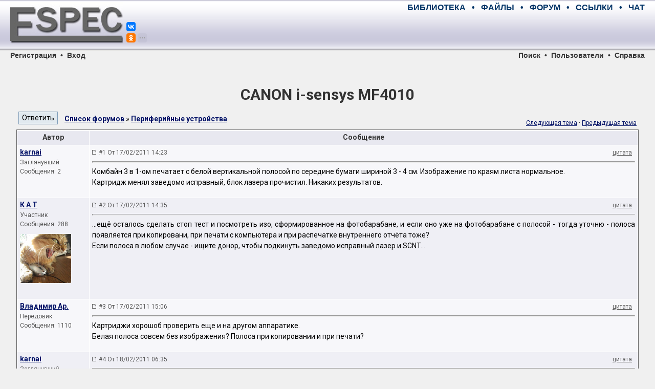

--- FILE ---
content_type: text/html; charset=utf-8
request_url: https://www.google.com/recaptcha/api2/aframe
body_size: 267
content:
<!DOCTYPE HTML><html><head><meta http-equiv="content-type" content="text/html; charset=UTF-8"></head><body><script nonce="wv9dYjlCmLG69BndgNdN2Q">/** Anti-fraud and anti-abuse applications only. See google.com/recaptcha */ try{var clients={'sodar':'https://pagead2.googlesyndication.com/pagead/sodar?'};window.addEventListener("message",function(a){try{if(a.source===window.parent){var b=JSON.parse(a.data);var c=clients[b['id']];if(c){var d=document.createElement('img');d.src=c+b['params']+'&rc='+(localStorage.getItem("rc::a")?sessionStorage.getItem("rc::b"):"");window.document.body.appendChild(d);sessionStorage.setItem("rc::e",parseInt(sessionStorage.getItem("rc::e")||0)+1);localStorage.setItem("rc::h",'1768925763192');}}}catch(b){}});window.parent.postMessage("_grecaptcha_ready", "*");}catch(b){}</script></body></html>